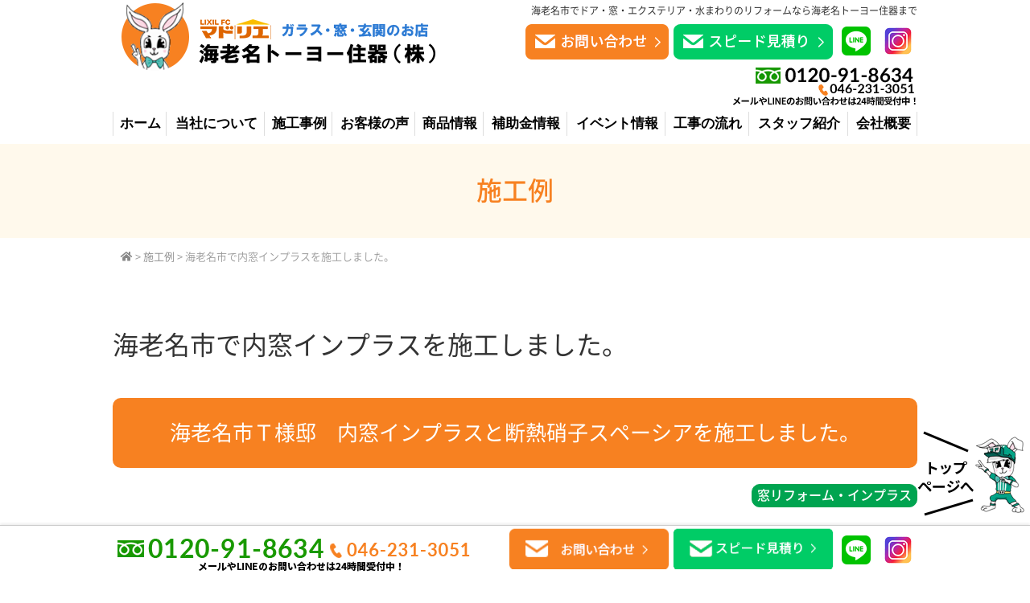

--- FILE ---
content_type: text/html; charset=UTF-8
request_url: https://www.ebina-reform.com/work/549/
body_size: 11309
content:
<!DOCTYPE html>
<html lang="ja">
<head>
	<!-- Google tag (gtag.js) -->
<script async src="https://www.googletagmanager.com/gtag/js?id=G-MSMYRE1FDN"></script>
<script>
  window.dataLayer = window.dataLayer || [];
  function gtag(){dataLayer.push(arguments);}
  gtag('js', new Date());

  gtag('config', 'G-MSMYRE1FDN');
</script>
<!-- Global site tag (gtag.js) - Google Analytics -->
<script async src="https://www.googletagmanager.com/gtag/js?id=UA-156176354-1"></script>
<script>
  window.dataLayer = window.dataLayer || [];
  function gtag(){dataLayer.push(arguments);}
  gtag('js', new Date());

  gtag('config', 'UA-156176354-1');
</script>
	
	
	<meta charset="UTF-8">
	<title>海老名市で内窓インプラスを施工しました。 | 海老名市でリフォームなら海老名トーヨー住器</title>
	<link rel="shortcut icon" href="/favicon.ico">
	<meta name="viewport" content="width=device-width" />
	<meta name="description" content="海老名市で内窓インプラスを施工しました。 | 海老名市のリフォームなら海老名トーヨー住器へ。キッチン・お風呂・トイレの水まわりから窓・玄関ドア・外壁まで幅広く対応。お客様に合わせた最適なプランをご提案します。" />
	<meta name="keywords" content="リフォーム,窓,玄関,ガラス" />

	<link rel="stylesheet" href="https://www.ebina-reform.com/wp-content/themes/ebina-reform/style.css" media="screen,projection,print">
	<link rel="stylesheet" href="https://www.ebina-reform.com/wp-content/themes/ebina-reform/sp.css" media="screen and (max-width: 680px)">

	<script src="https://www.ebina-reform.com/wp-content/themes/ebina-reform/js/jquery-1.11.1.min.js" type="text/javascript"></script>

	<link href="https://www.ebina-reform.com/wp-content/themes/ebina-reform/css/font-awesome.min.css" rel="stylesheet">

	
	<script src="https://www.ebina-reform.com/wp-content/themes/ebina-reform/js/common.js"></script>
	<script src="https://www.ebina-reform.com/wp-content/themes/ebina-reform/js/flexibility.js"></script>
	<script src="https://www.ebina-reform.com/wp-content/themes/ebina-reform/js/ofi.min.js"></script>
	<link rel="stylesheet" href="https://use.fontawesome.com/releases/v5.3.1/css/all.css" integrity="sha384-mzrmE5qonljUremFsqc01SB46JvROS7bZs3IO2EmfFsd15uHvIt+Y8vEf7N7fWAU" crossorigin="anonymous">

    <script>
        $(function () {
            $(window).scroll(function () {
				var scrollBottom =10;
                if ($(this).scrollTop() > scrollBottom) {
                    $('#headerL').addClass('fixed');
					$('#headerL').animate({"top": 0},500);
                } else {
                    $('#headerL').removeClass('fixed');
                }
            });
        });

// スマホのメニュー
$(function() {
	var status = "close";
	var menuf_status = "close";

	$("#sp_menu_btn").click(function(){
	    $(".navi").slideToggle();
	    if(status == "close") {
			status = "open";
			$("#gnavi").addClass("menu_open");
			$("html").css({"overflow":"hidden"});
			$("#sp_menu_btn").attr('src', "/images/sp_menu_btn_close.png");
	    } else {
			status = "close";
			$("#gnavi").removeClass("menu_open");
			$("html").css({"overflow":"scroll"});
			$("#sp_menu_btn").attr('src', "/images/sp_menu_btn.png");
	    }
	});

});

    </script>
	

	
	<link rel='dns-prefetch' href='//s.w.org' />
		<script type="text/javascript">
			window._wpemojiSettings = {"baseUrl":"https:\/\/s.w.org\/images\/core\/emoji\/12.0.0-1\/72x72\/","ext":".png","svgUrl":"https:\/\/s.w.org\/images\/core\/emoji\/12.0.0-1\/svg\/","svgExt":".svg","source":{"concatemoji":"https:\/\/www.ebina-reform.com\/wp-includes\/js\/wp-emoji-release.min.js?ver=5.3.20"}};
			!function(e,a,t){var n,r,o,i=a.createElement("canvas"),p=i.getContext&&i.getContext("2d");function s(e,t){var a=String.fromCharCode;p.clearRect(0,0,i.width,i.height),p.fillText(a.apply(this,e),0,0);e=i.toDataURL();return p.clearRect(0,0,i.width,i.height),p.fillText(a.apply(this,t),0,0),e===i.toDataURL()}function c(e){var t=a.createElement("script");t.src=e,t.defer=t.type="text/javascript",a.getElementsByTagName("head")[0].appendChild(t)}for(o=Array("flag","emoji"),t.supports={everything:!0,everythingExceptFlag:!0},r=0;r<o.length;r++)t.supports[o[r]]=function(e){if(!p||!p.fillText)return!1;switch(p.textBaseline="top",p.font="600 32px Arial",e){case"flag":return s([127987,65039,8205,9895,65039],[127987,65039,8203,9895,65039])?!1:!s([55356,56826,55356,56819],[55356,56826,8203,55356,56819])&&!s([55356,57332,56128,56423,56128,56418,56128,56421,56128,56430,56128,56423,56128,56447],[55356,57332,8203,56128,56423,8203,56128,56418,8203,56128,56421,8203,56128,56430,8203,56128,56423,8203,56128,56447]);case"emoji":return!s([55357,56424,55356,57342,8205,55358,56605,8205,55357,56424,55356,57340],[55357,56424,55356,57342,8203,55358,56605,8203,55357,56424,55356,57340])}return!1}(o[r]),t.supports.everything=t.supports.everything&&t.supports[o[r]],"flag"!==o[r]&&(t.supports.everythingExceptFlag=t.supports.everythingExceptFlag&&t.supports[o[r]]);t.supports.everythingExceptFlag=t.supports.everythingExceptFlag&&!t.supports.flag,t.DOMReady=!1,t.readyCallback=function(){t.DOMReady=!0},t.supports.everything||(n=function(){t.readyCallback()},a.addEventListener?(a.addEventListener("DOMContentLoaded",n,!1),e.addEventListener("load",n,!1)):(e.attachEvent("onload",n),a.attachEvent("onreadystatechange",function(){"complete"===a.readyState&&t.readyCallback()})),(n=t.source||{}).concatemoji?c(n.concatemoji):n.wpemoji&&n.twemoji&&(c(n.twemoji),c(n.wpemoji)))}(window,document,window._wpemojiSettings);
		</script>
		<style type="text/css">
img.wp-smiley,
img.emoji {
	display: inline !important;
	border: none !important;
	box-shadow: none !important;
	height: 1em !important;
	width: 1em !important;
	margin: 0 .07em !important;
	vertical-align: -0.1em !important;
	background: none !important;
	padding: 0 !important;
}
</style>
	<link rel='stylesheet' id='wp-block-library-css'  href='https://www.ebina-reform.com/wp-includes/css/dist/block-library/style.min.css?ver=5.3.20' type='text/css' media='all' />
<link rel='stylesheet' id='contact-form-7-css'  href='https://www.ebina-reform.com/wp-content/plugins/contact-form-7/includes/css/styles.css?ver=5.1.6' type='text/css' media='all' />
<link rel='stylesheet' id='responsive-lightbox-fancybox-css'  href='https://www.ebina-reform.com/wp-content/plugins/responsive-lightbox/assets/fancybox/jquery.fancybox.min.css?ver=2.2.2' type='text/css' media='all' />
<link rel='stylesheet' id='wp-pagenavi-css'  href='https://www.ebina-reform.com/wp-content/plugins/wp-pagenavi/pagenavi-css.css?ver=2.70' type='text/css' media='all' />
<style id='rocket-lazyload-inline-css' type='text/css'>
.rll-youtube-player{position:relative;padding-bottom:56.23%;height:0;overflow:hidden;max-width:100%;}.rll-youtube-player iframe{position:absolute;top:0;left:0;width:100%;height:100%;z-index:100;background:0 0}.rll-youtube-player img{bottom:0;display:block;left:0;margin:auto;max-width:100%;width:100%;position:absolute;right:0;top:0;border:none;height:auto;cursor:pointer;-webkit-transition:.4s all;-moz-transition:.4s all;transition:.4s all}.rll-youtube-player img:hover{-webkit-filter:brightness(75%)}.rll-youtube-player .play{height:72px;width:72px;left:50%;top:50%;margin-left:-36px;margin-top:-36px;position:absolute;background:url(https://www.ebina-reform.com/wp-content/plugins/rocket-lazy-load/assets/img/youtube.png) no-repeat;cursor:pointer}
</style>
<script type='text/javascript' src='https://www.ebina-reform.com/wp-includes/js/jquery/jquery.js?ver=1.12.4-wp'></script>
<script type='text/javascript' src='https://www.ebina-reform.com/wp-includes/js/jquery/jquery-migrate.min.js?ver=1.4.1'></script>
<script type='text/javascript' src='https://www.ebina-reform.com/wp-content/plugins/responsive-lightbox/assets/infinitescroll/infinite-scroll.pkgd.min.js?ver=5.3.20'></script>
<link rel='https://api.w.org/' href='https://www.ebina-reform.com/wp-json/' />
<link rel="EditURI" type="application/rsd+xml" title="RSD" href="https://www.ebina-reform.com/xmlrpc.php?rsd" />
<link rel="wlwmanifest" type="application/wlwmanifest+xml" href="https://www.ebina-reform.com/wp-includes/wlwmanifest.xml" /> 
<link rel='prev' title='海老名市のリフォーム助成金を使って、自転車置き場を設置しました。' href='https://www.ebina-reform.com/work/508/' />
<link rel='next' title='外開きの窓に、LIXIL製室内用面格子を付けました。' href='https://www.ebina-reform.com/work/622/' />
<meta name="generator" content="WordPress 5.3.20" />
<link rel="canonical" href="https://www.ebina-reform.com/work/549/" />
<link rel='shortlink' href='https://www.ebina-reform.com/?p=549' />
<link rel="alternate" type="application/json+oembed" href="https://www.ebina-reform.com/wp-json/oembed/1.0/embed?url=https%3A%2F%2Fwww.ebina-reform.com%2Fwork%2F549%2F" />
<link rel="alternate" type="text/xml+oembed" href="https://www.ebina-reform.com/wp-json/oembed/1.0/embed?url=https%3A%2F%2Fwww.ebina-reform.com%2Fwork%2F549%2F&#038;format=xml" />
<link rel="icon" href="/files/cropped-favicon-4-32x32.jpg" sizes="32x32" />
<link rel="icon" href="/files/cropped-favicon-4-192x192.jpg" sizes="192x192" />
<link rel="apple-touch-icon-precomposed" href="/files/cropped-favicon-4-180x180.jpg" />
<meta name="msapplication-TileImage" content="/files/cropped-favicon-4-270x270.jpg" />
<noscript><style id="rocket-lazyload-nojs-css">.rll-youtube-player, [data-lazy-src]{display:none !important;}</style></noscript>
</head>


<body class="work-template-default single single-work postid-549">

	<header>
		<div id="headerL">
			<div id="header" class="clearfix">
			<img id="sp_menu_btn" class="sp" src="/images/sp_menu_btn.png" alt="menu" />
			<div class="box01">
			<a href="https://www.ebina-reform.com/"><img src="/images/top-logo.png" alt="ガラス・窓・玄関のお店海老名トーヨー住器" /></a>
			</div>
			<div class="box02">
			<h1>海老名市でドア・窓・エクステリア・水まわりのリフォームなら海老名トーヨー住器まで</h1>
			<a href="/contact/"><img src="/images/top-toi.png" alt="お問い合わせ" /></a>
			<a href="/mitsumori/"><img src="/images/top-mitumori.png" alt="スピード見積り" /></a>
			<a href="https://line.me/R/ti/p/%40wtt9819r"><img src="/images/top-line.png" alt="LINE＠" /></a>
			<a href="https://www.instagram.com/madoebina/"><img src="/images/top-instagram.png" alt="インスタグラム" /></a>
			<img src="/images/top-tel_202508.png" alt="046-231-3051" />
			</div>
			</div>
		</div>
		<div class="wrapper">			
		<div id="gnavi">
			<div class="menu navi">
				<ul>
					<li><a href="https://www.ebina-reform.com/">ホーム</a></li>
					<li><a href="https://www.ebina-reform.com/concept/">当社について</a></li>
					<li><a href="https://www.ebina-reform.com/work/">施工事例</a></li>
					<li><a href="https://www.ebina-reform.com/voice/">お客様の声</a></li>
					<li><a href="https://www.ebina-reform.com/product/">商品情報</a></li>
					<li><a href="https://www.ebina-reform.com/subsidy/">補助金情報</a></li>
					<li><a href="https://www.ebina-reform.com/event/">イベント情報</a></li>
					<li><a href="https://www.ebina-reform.com/flow/">工事の流れ</a></li>
					<li><a href="https://www.ebina-reform.com/staff/">スタッフ紹介</a></li>
					<li><a href="https://www.ebina-reform.com/company/">会社概要</a></li>
				</ul>
					<div class="only-sp">
						<a href="https://line.me/R/ti/p/%40wtt9819r"><img src="/images/top-line.png" alt="LINE＠" /></a>
						<a href="https://www.instagram.com/madoebina/"><img src="/images/top-instagram.png" alt="インスタグラム" /></a>
				    </div>
			</div><!-- /navi -->
		</div>			
		</div>

	</header>
<article id="maincon">

<div class="container bg-content">
	<div class="clearfix subHeader sub-reform">
		<div class=""><div class="mB">施工例</div></div>
	</div>
	<div class="wrapper">
		<div class="breadcrumbs">
			<!-- Breadcrumb NavXT 6.3.0 -->
<span property="itemListElement" typeof="ListItem"><a property="item" typeof="WebPage" title="Go to 海老名市でリフォームなら海老名トーヨー住器." href="https://www.ebina-reform.com" class="home" ><span property="name"><i class="fas fa-home"></i></span></a><meta property="position" content="1"></span> &gt; <span property="itemListElement" typeof="ListItem"><a property="item" typeof="WebPage" title="Go to 施工例." href="https://www.ebina-reform.com/work/" class="post post-work-archive" ><span property="name">施工例</span></a><meta property="position" content="2"></span> &gt; <span class="post post-work current-item">海老名市で内窓インプラスを施工しました。</span>		</div>

	<div class="kizi  bg-white">

	<h1 class="kizittl">海老名市で内窓インプラスを施工しました。</h1>

				<div id="workDedail" class="post-549 work type-work status-publish hentry rcase-type01">


								<h3 class="sekourei_catchre">
					海老名市Ｔ様邸　内窓インプラスと断熱硝子スペーシアを施工しました。				</h3>

								<div class="clearfix">
                <div class="alignright"><div class="worktags mb20"><a href="https://www.ebina-reform.com/rcase/type01"><span>窓リフォーム・インプラス</span></a></div></div>				</div>

														<div class="mb30 aligncenter bk">
													<img class="imageMain" src="/files/洋室西-3.jpg" alt="海老名市で内窓インプラスを施工しました。" title="海老名市で内窓インプラスを施工しました。" />
																			築35年の戸建て住宅に寒さ対策のため内窓インプラスを取付ました。											</div>
					


<!-- インタビュー -->
<div class="photos">
</div>
<!-- 部位 -->


					<div class="photos">
										<ul class="galleryList">
					
					<li class="mb40">
					
												<div class="part"><span>ビフォーアフター1.</span></div>
						
																	<div class = "clearfix table">
						<span class="label before">BEFORE</span>
							<a href="/files/洋室西-2.jpg" target="_blank" rel="lightbox"><img src="/files/洋室西-2.jpg" alt="" title="" class="before halfleft" /></a>
																			<img src="/images/yaji-before-after.png" class="beforeafter-yaji" alt="リフォーム前後" />
												<span class="label after">AFTER</span>
							<a href="/files/洋室西-加工1.jpg" target="_blank" rel="lightbox"><img src="/files/洋室西-加工1.jpg" alt="" title="" class="after halfright" /></a>
												</div>
													<div class="text mb30">内窓インプラスは、お客様のご要望で硝子を選択できます。<br />
お隣の視線が気になる窓は、型板硝子で目線を遮りました。</div>
						
										</li>
					
					<li class="mb40">
					
												<div class="part"><span>ビフォーアフター2.</span></div>
						
																	<div class = "clearfix table">
						<span class="label before">BEFORE</span>
							<a href="/files/洋室南-2.jpg" target="_blank" rel="lightbox"><img src="/files/洋室南-2.jpg" alt="" title="" class="before halfleft" /></a>
																			<img src="/images/yaji-before-after.png" class="beforeafter-yaji" alt="リフォーム前後" />
												<span class="label after">AFTER</span>
							<a href="/files/洋室南-1.jpg" target="_blank" rel="lightbox"><img src="/files/洋室南-1.jpg" alt="" title="" class="after halfright" /></a>
												</div>
													<div class="text mb30">洋室の大きな掃き出しは、開放感のある透明３ミリペアガラスにしました。</div>
						
										</li>
					
					<li class="mb40">
					
												<div class="part"><span>ビフォーアフター3.</span></div>
						
																	<div class = "clearfix table">
						<span class="label before">BEFORE</span>
							<a href="/files/和室東-2.jpg" target="_blank" rel="lightbox"><img src="/files/和室東-2.jpg" alt="" title="" class="before halfleft" /></a>
																			<img src="/images/yaji-before-after.png" class="beforeafter-yaji" alt="リフォーム前後" />
												<span class="label after">AFTER</span>
							<a href="/files/和室東-3.jpg" target="_blank" rel="lightbox"><img src="/files/和室東-3.jpg" alt="" title="" class="after halfright" /></a>
												</div>
													<div class="text mb30">和室ひじ掛け窓。<br />
型４ミリペア仕様。<br />
昔ながらの和障子を撤去しました。</div>
						
										</li>
										</ul>
										</div>

										<h3 class="midashi-dre pt20">お客様のご要望</h3>
					<p class="PTBRT10 mb20">毎日のお掃除の際の結露の掃除が大変！！</p>
					
										<h3 class="midashi-dre">お客様が弊社に決めた理由</h3>
					<p class="PTBRT10 mb20">何社か見積もりをお願いし、説明をしていただきましたが、細かな所までは･･･お話を聞くことができませんでした<br />
よく前を通るマドリエ海老名さんに電話をしたところ、すぐに来てくれて丁寧に製品の説明をしてくださいました。<br />
<br />
</p>
					

					
					
					
										<h3 class="midashi-dre">お客様の声</h3>
					<p class="PTBRT10 mb20">内窓を付けた後は結露がまったくつかないので、お掃除をしなくて済むようになりました。<br />
もっと早く工事をすればよかったと思います。</p>
					
									<h3 class="midashi-bukken">施工概要</h3>
					<div class="mb30 bukendata clearfix">

												<dl>
							<dt>所在地</dt>
							<dd>海老名市							</dd>
						</dl>
						
												<dl>
							<dt>工期</dt>
							<dd>1日							</dd>
						</dl>
						
												<dl>
							<dt>リフォーム</dt>
							<dd>洋間窓							</dd>
						</dl>
						
												<dl>
							<dt>製品情報</dt>
							<dd>インプラス（ダストバリア）引違い窓ＰＧガラス入完成品　２枚建マド　【特注】　ライトウッドＧ（Ｌ）<br />
・枠／一般枠仕様<br />
・障子／型４－１１－３クレセント位置指定<br />
							</dd>
						</dl>
						
												<dl>
							<dt>家族構成</dt>
							<dd>ご夫婦							</dd>
						</dl>
						

												<dl>
							<dt>築年数</dt>
							<dd>築23年							</dd>
						</dl>
						
																								<dl>
							<dt>大まかな費用</dt>
							<dd>全４窓+出窓真空ガラススペーシア交換　合計41万円							</dd>
						</dl>
																		
					</div>
				

				<div class="work_wrap"></div>


					<div class="right_exit">
					<div class="link">この施工例についてのご質問はお気軽に！<br /><a href="/contact/">お問い合わせはこちらから</a></div>
					</div>

            

<div class="kanren mb20 mt20">
<div class="midashi mb20">関連施工事例</div>
<ul class="list clearfix">
	
<li><div><a href="https://www.ebina-reform.com/work/21226/"><span><img src="/files/ebina_2f-living-west-after1-150x150.jpg" alt="【海老名市 リフォーム】先進窓リノベ2025活用！猫ちゃんも喜ぶ内窓＆真空ガラスの寒さ対策"  title="【海老名市 リフォーム】先進窓リノベ2025活用！猫ちゃんも喜ぶ内窓＆真空ガラスの寒さ対策" /></span><h3>【海老名市 リフォーム】先進窓リノベ2025活用！猫ちゃんも喜ぶ内窓＆真空ガラスの寒さ対策</h3></a></div></li>
	
<li><div><a href="https://www.ebina-reform.com/work/21206/"><span><img src="/files/ebina-window-reform-replus-after-02-150x150.jpeg" alt="【海老名市 リフォーム】オーニング窓を「リプラス」で最新の縦すべり出し窓へ交換！補助金活用で賢く解決"  title="【海老名市 リフォーム】オーニング窓を「リプラス」で最新の縦すべり出し窓へ交換！補助金活用で賢く解決" /></span><h3>【海老名市 リフォーム】オーニング窓を「リプラス」で最新の縦すべり出し窓へ交換！補助金活用で賢く解決</h3></a></div></li>
	
<li><div><a href="https://www.ebina-reform.com/work/21176/"><span><img src="/files/ebina-living-south-sweep-window-implus-insulation-after-150x150.jpg" alt="【海老名市】寒さ対策の決定版！和室・LDK・廊下の窓7箇所をまとめて内窓リフォーム"  title="【海老名市】寒さ対策の決定版！和室・LDK・廊下の窓7箇所をまとめて内窓リフォーム" /></span><h3>【海老名市】寒さ対策の決定版！和室・LDK・廊下の窓7箇所をまとめて内窓リフォーム</h3></a></div></li>
	
<li><div><a href="https://www.ebina-reform.com/work/21145/"><span><img src="/files/ebina-inner-window-living-south-after-lixil-inplus-150x150.jpg" alt="【海老名市 リフォーム】寒さ対策に内窓設置！予想以上の防音効果も実感"  title="【海老名市 リフォーム】寒さ対策に内窓設置！予想以上の防音効果も実感" /></span><h3>【海老名市 リフォーム】寒さ対策に内窓設置！予想以上の防音効果も実感</h3></a></div></li>
	
<li><div><a href="https://www.ebina-reform.com/work/21098/"><span><img src="/files/replus-reform3_20251016-150x150.jpg" alt="【海老名市 リフォーム】先進的窓リノベ補助金でお得に断熱改修！LIXILリプラス"  title="【海老名市 リフォーム】先進的窓リノベ補助金でお得に断熱改修！LIXILリプラス" /></span><h3>【海老名市 リフォーム】先進的窓リノベ補助金でお得に断熱改修！LIXILリプラス</h3></a></div></li>
	
<li><div><a href="https://www.ebina-reform.com/work/21002/"><span><img src="/files/living-after_20250917-150x150.png" alt="【海老名市 リフォーム】窓の結露対策！真空ガラス『スペーシア』で冬の朝も快適に"  title="【海老名市 リフォーム】窓の結露対策！真空ガラス『スペーシア』で冬の朝も快適に" /></span><h3>【海老名市 リフォーム】窓の結露対策！真空ガラス『スペーシア』で冬の朝も快適に</h3></a></div></li>
</ul>
</div>

	</div>


	</div>
<!-- /kizi -->

</div> <!-- /wrapper -->
</div> <!-- /container -->
</article>
<!-- /maincon -->


<!-- footer -->
<footer>
    <section id="footer02" class="clearfix">
        <div class="wrapper clearfix">
                <div class="footer_navi01">
		<div class="navittl"><a href="https://www.ebina-reform.com">ホーム</a></div>
		<ul>
                    <li><a href="https://www.ebina-reform.com/concept/">当社について</a></li>
                    <li><a href="https://www.ebina-reform.com/voice/">お客様の声</a></li>
                    <li><a href="https://www.ebina-reform.com/product/">商品情報</a></li>
                    <li><a href="https://www.ebina-reform.com/event/">イベント情報</a></li>
                    <li><a href="https://www.ebina-reform.com/flow/">工事の流れ</a></li>
                    <li><a href="https://www.ebina-reform.com/after/">保証・アフター</a></li>
                </ul>
		</div>
                <div class="footer_navi02">
		<div class="navittl"><a href="https://www.ebina-reform.com/work/">リフォーム施工例一覧</a></div>
		<ul>
                    <li><a href="https://www.ebina-reform.com/rcase/type01/">窓・シャッター</a></li>
                    <li><a href="https://www.ebina-reform.com/rcase/type02/">玄関ドア・引戸</a></li>
                    <li><a href="https://www.ebina-reform.com/rcase/type03/">キッチン</a></li>
                    <li><a href="https://www.ebina-reform.com/rcase/type04/">トイレ</a></li>
                    <li><a href="https://www.ebina-reform.com/rcase/type05/">洗面所</a></li>
                    <li><a href="https://www.ebina-reform.com/rcase/type06/">浴室・ユニットバス</a></li>
                    <li><a href="https://www.ebina-reform.com/rcase/type07/">内部リフォーム</a></li>
                    <li><a href="https://www.ebina-reform.com/rcase/type08/">外構・エクステリア</a></li>
                    <li><a href="https://www.ebina-reform.com/rcase/type09/">バリアフリー</a></li>
                    <li><a href="https://www.ebina-reform.com/rcase/type10/">その他</a></li>
                </ul>
		</div>
                <div class="footer_navi03">
		<div class="navittl">会社案内</div>
					<ul>
						<li><a href="https://www.ebina-reform.com/company/">会社概要</a></li>
						<li><a href="https://www.ebina-reform.com/company/#access">アクセス</a></li>
						<li><a href="https://www.ebina-reform.com/staff/">代表スタッフ紹介</a></li>
						<li><a href="https://www.ebina-reform.com/category/blog/">ブログ</a></li>
<!--						<li><a href="https://www.ebina-reform.com/sassi/">資料請求</a></li> -->
						<li><a href="https://www.ebina-reform.com/contact/">お問い合わせ</a></li>
						<li><a href="https://www.ebina-reform.com/privacy">個人情報保護方針</a></li>
						<li><a href="https://www.ebina-reform.com/privacy/#menseki">免責事項</a></li>
						<li><a href="https://www.ebina-reform.com/recruit/">採用情報・求人募集</a></li>

					</ul>
		</div>
        </div>
    </section><!-- END footer02 -->

	<section id="footer03">
		<div class="wrapper">
			<div class="clearfix">
				<div class="box01">
					<a href="https://www.ebina-reform.com"><img src="/images/lixilfc.png" alt="マドリエ海老名" /></a>
					<div><strong>LIXIL FC マドリエ　マドリエ海老名</strong></div>
				</div>
				<div class="box02">
					<span class="font16"><strong>海老名トーヨー住器（株）</strong></span><br />
					<span class="address font14">〒243-0410　神奈川県海老名市杉久保北1-6-29　<span class="spbr">フリーダイヤル：0120-91-8634<br />TEL：046-231-3051 FAX：046-231-8516</span></span><br />
					<span class="openclose font14">営業時間　8:30～17:30（日・祝日・年末年始を除く）</span>
				</div>
			</div>
			<div class="aligncenter font14">
				<small>&copy; &nbsp;2019&nbsp;海老名市でリフォームなら海老名トーヨー住器 All Rights Reserved.</small>
			</div>
		</div>
	</section>

    <section id="footer01">
        <div class="wrapper clearfix pc">
			<a href="#" id="gotop"><img src="/images/page-top.png" alt="gotop" /></a>			
            <div class="box1">
                <a href="tel:0120-91-8634"><img src="/images/ft-tel_202508.png" alt="046-231-3051" /></a>
            </div>
            <div class="box2">
<!--                <a href="https://www.ebina-reform.com/sassi/"><img src="/images/ft-sassi.png" alt="資料請求" /></a> -->
                <a href="https://www.ebina-reform.com/contact/"><img src="/images/ft-toi.png" alt="お問い合わせ" width="200"/></a>
				<a href="https://www.ebina-reform.com/mitsumori/"><img src="/images/ft-mitumori.png" alt="スピード見積り" width="200" /></a>
				<a href="https://line.me/R/ti/p/%40wtt9819r"><img src="/images/top-line.png" alt="LINE＠" /></a>
			    <a href="https://www.instagram.com/madoebina/"><img src="/images/top-instagram.png" alt="インスタグラム" /></a>
            </div>
        </div>
<div class="sp">
    <div id="footer_fixed">
      <ul class="" id="footer_fixed_sp_tablet">
		  <li id="ft_sptel"><a href="tel:0120918634"><i class="fa fa-phone-square" aria-hidden="true"></i><br>TEL</a></li>
<!--		  <li id="ft_spsassi"><a href="/sassi/"><i class="fa fa-book" aria-hidden="true"></i><br>資料請求</a></li> -->
		  <li id="ft_sptoi"><a href="/contact/"><i class="fa fa-envelope" aria-hidden="true"></i><br>お問い合わせ</a></li>
		  <li id="ft_spmitsumori"><a href="/mitsumori/"><i class="fa fa-calculator" aria-hidden="true"></i><br>スピード見積り</a></li>
		  <li id="ft_sptop"><a href="#" class="gotop"><i class="fas fa-arrow-circle-up" aria-hidden="true"></i><br>TOPに戻る</a></li>
      </ul>
    </div>
  </div>		
    </section><!-- END footer01 -->


<script type="text/javascript">

  $(function(){
    $('a[href^="#"]').click(function(){
    var speed = 500;
    var href= $(this).attr("href");
    var target = $(href == "#" || href == "" ? 'html' : href);
    var position = target.offset().top;
    $("html, body").animate({scrollTop:position}, speed, "swing");
    return false;
    });
  });
</script>


<script>

window.WebFontConfig = {
    custom: { families: [ 'Noto Sans CJK JP Subset' ],
              urls: [ '/wp-content/themes/ebina-reform/noto-fonts/noto.css' ] },
    active: function() {
        sessionStorage.fonts = true;
    }
};

(function() {
    var wf = document.createElement('script');
    wf.src = 'https://ajax.googleapis.com/ajax/libs/webfont/1.6.26/webfont.js';
    wf.type = 'text/javascript';
    wf.async = 'true';
    var s = document.getElementsByTagName('script')[0];
    s.parentNode.insertBefore(wf, s);
})();
</script>

<script type="text/javascript">
document.addEventListener( 'wpcf7mailsent', function( event ) {
    if ( '19' == event.detail.contactFormId ) {
    	location = '/c-thanks/';
    }
    if ( '145' == event.detail.contactFormId ) {
    	location = '/s-thanks/';
    }
    if ( '151' == event.detail.contactFormId ) {
    	location = '/e-thanks/';
    }
    if ( '17664' == event.detail.contactFormId ) {
    	location = '/m-thanks/';
    }

}, false );
</script>

<script type='text/javascript'>
/* <![CDATA[ */
var wpcf7 = {"apiSettings":{"root":"https:\/\/www.ebina-reform.com\/wp-json\/contact-form-7\/v1","namespace":"contact-form-7\/v1"}};
/* ]]> */
</script>
<script type='text/javascript' src='https://www.ebina-reform.com/wp-content/plugins/contact-form-7/includes/js/scripts.js?ver=5.1.6'></script>
<script type='text/javascript' src='https://www.ebina-reform.com/wp-content/plugins/responsive-lightbox/assets/fancybox/jquery.fancybox.min.js?ver=2.2.2'></script>
<script type='text/javascript'>
/* <![CDATA[ */
var rlArgs = {"script":"fancybox","selector":"lightbox","customEvents":"","activeGalleries":"1","modal":"0","showOverlay":"1","showCloseButton":"1","enableEscapeButton":"1","hideOnOverlayClick":"1","hideOnContentClick":"0","cyclic":"0","showNavArrows":"1","autoScale":"1","scrolling":"yes","centerOnScroll":"1","opacity":"1","overlayOpacity":"70","overlayColor":"#666","titleShow":"1","titlePosition":"outside","transitions":"fade","easings":"swing","speeds":"300","changeSpeed":"300","changeFade":"100","padding":"5","margin":"5","videoWidth":"1080","videoHeight":"720","woocommerce_gallery":"0","ajaxurl":"https:\/\/www.ebina-reform.com\/wp-admin\/admin-ajax.php","nonce":"4a7dd6d9a8"};
/* ]]> */
</script>
<script type='text/javascript' src='https://www.ebina-reform.com/wp-content/plugins/responsive-lightbox/js/front.js?ver=2.2.2'></script>
<script type='text/javascript' src='https://www.ebina-reform.com/wp-includes/js/wp-embed.min.js?ver=5.3.20'></script>
<script>window.lazyLoadOptions = {
                elements_selector: "[loading=lazy]",
                data_src: "lazy-src",
                data_srcset: "lazy-srcset",
                data_sizes: "lazy-sizes",
                class_loading: "lazyloading",
                class_loaded: "lazyloaded",
                threshold: 300,
                callback_loaded: function(element) {
                    if ( element.tagName === "IFRAME" && element.dataset.rocketLazyload == "fitvidscompatible" ) {
                        if (element.classList.contains("lazyloaded") ) {
                            if (typeof window.jQuery != "undefined") {
                                if (jQuery.fn.fitVids) {
                                    jQuery(element).parent().fitVids();
                                }
                            }
                        }
                    }
                },
use_native: true};
        window.addEventListener('LazyLoad::Initialized', function (e) {
            var lazyLoadInstance = e.detail.instance;
        
            if (window.MutationObserver) {
                var observer = new MutationObserver(function(mutations) {
                    var image_count = 0;
                    var iframe_count = 0;
                    var rocketlazy_count = 0;

                    mutations.forEach(function(mutation) {
                        for (i = 0; i < mutation.addedNodes.length; i++) {
                            if (typeof mutation.addedNodes[i].getElementsByTagName !== 'function') {
                                return;
                            }

                           if (typeof mutation.addedNodes[i].getElementsByClassName !== 'function') {
                                return;
                            }

                            images = mutation.addedNodes[i].getElementsByTagName('img');
                            is_image = mutation.addedNodes[i].tagName == "IMG";
                            iframes = mutation.addedNodes[i].getElementsByTagName('iframe');
                            is_iframe = mutation.addedNodes[i].tagName == "IFRAME";
                            rocket_lazy = mutation.addedNodes[i].getElementsByClassName('rocket-lazyload');

                            image_count += images.length;
			                iframe_count += iframes.length;
			                rocketlazy_count += rocket_lazy.length;
                            
                            if(is_image){
                                image_count += 1;
                            }

                            if(is_iframe){
                                iframe_count += 1;
                            }
                        }
                    } );

                    if(image_count > 0 || iframe_count > 0 || rocketlazy_count > 0){
                        lazyLoadInstance.update();
                    }
                } );
                
                var b      = document.getElementsByTagName("body")[0];
                var config = { childList: true, subtree: true };
                
                observer.observe(b, config);
            }
        }, false);</script><script data-no-minify="1" async src="https://www.ebina-reform.com/wp-content/plugins/rocket-lazy-load/assets/js/12.0/lazyload.min.js"></script><script>function lazyLoadThumb(e){var t='<img src="https://i.ytimg.com/vi/ID/hqdefault.jpg" alt="" width="480" height="360">',a='<div class="play"></div>';return t.replace("ID",e)+a}function lazyLoadYoutubeIframe(){var e=document.createElement("iframe"),t="https://www.youtube.com/embed/ID?autoplay=1";t+=0===this.dataset.query.length?'':'&'+this.dataset.query;e.setAttribute("src",t.replace("ID",this.dataset.id)),e.setAttribute("frameborder","0"),e.setAttribute("allowfullscreen","1"),e.setAttribute("allow", "accelerometer; autoplay; encrypted-media; gyroscope; picture-in-picture"),this.parentNode.replaceChild(e,this)}document.addEventListener("DOMContentLoaded",function(){var e,t,a=document.getElementsByClassName("rll-youtube-player");for(t=0;t<a.length;t++)e=document.createElement("div"),e.setAttribute("data-id",a[t].dataset.id),e.setAttribute("data-query", a[t].dataset.query),e.innerHTML=lazyLoadThumb(a[t].dataset.id),e.onclick=lazyLoadYoutubeIframe,a[t].appendChild(e)});</script></footer>
<!-- /footer -->
<script>objectFitImages('img.thumbnail-img');</script>
</body>
</html>

--- FILE ---
content_type: text/css
request_url: https://www.ebina-reform.com/wp-content/themes/ebina-reform/style.css
body_size: 9057
content:
@charset "UTF-8";
/*
	Theme Name: 海老名トーヨー住器
	Author: eSales System Laboratory Inc.
	Author URI: http://www.e-uru.biz/
	Version: 1.0.0
*/

/****************************************
          General Setting
*****************************************/
html,body,h1,h2,h3,h4,h5,h6,div,p,ul,ol,li,dl,dt,dd,table,th,td {box-sizing: border-box;}

html {
	margin: 0px auto;
}


body {
	font-family: "Noto Sans Japanese", "ヒラギノ角ゴ Pro W3", "Hiragino Kaku Gothic Pro", "メイリオ", Meiryo, "ＭＳ Ｐゴシック", sans-serif;
	text-align: center;
	font-size: 16px;
	line-height: 1.7em;
	font-weight: 300;
	margin: 0px auto;
	padding: 0px;
	min-width: 1000px;
	overflow-x: hidden;
	color: #333;
}

img {
    border-style:none;
}

.sp { display: none; }

/****************************************
          Typography
*****************************************/

h1, h2, h3, h4, h5, h6{
	font-weight: normal;
}

/****************************************
          List
*****************************************/

ul,ol {
	margin: 0;
	padding: 0;
	list-style: none;
}

li { list-style: none; }


.sp,
.sponly  {display:none}

/****************************************

          Link

*****************************************/

a {
	color: #000;
	text-decoration: none;
	cursor: pointer;
}

a:hover {
	color: #ee0000;
}

a:hover img { opacity: 0.7; }

img {
	max-width: 100%;
}

p {
margin-top: 0px;
}

footer {}

#footer01 {
	padding: 1px 0;
	background:#fff;
	border-top: 1px solid #ccc;
	box-shadow: 0px -2px 3px #eee;
	position: fixed;
	bottom: 0px;
	width: 100%;
}

#footer01 #gotop {
	position: fixed;
	right: -webkit-calc((100% - 1000px)/2 - 133px );
	right: calc((100% - 1000px)/2 - 133px );
	bottom: 70px;
	display: block;
}

#footer01 .box1 {
	float: left;
	width: 490px;
	text-align: left;
	margin-top: 13px;
}

#footer01 .box2 {
	float: right;
	width:510px;
	text-align: right;
}

#footer02 {
	padding-top: 25px;
	padding-bottom: 30px;
	background: #F6F6F6;
	border-top: 2px solid #ddd;
}


.footer_navi01 {float:left;width:250px; height: 330px; padding: 0px 0px 0px 60px; border-right: 1px solid #ccc; }
.footer_navi02 {float:left;width:440px; height: 330px; padding: 0px 0px 0px 60px; border-right: 1px solid #ccc; }
.footer_navi03 {float:left;width:280px; height: 330px; padding: 0px 0px 0px 60px;}
.footer_navi02 ul li { display: inline-block; width: 48%; }

.navittl a,
.navittl { color: #F78121; font-size: 18px; margin: 0px 0px 15px; }
.navittl:before {
	content: "\f105";
	font-family: FontAwesome;
	padding-right: 2px;
	font-size: 20px;
}

#footer02 ul li a {
	color: #000;
	font-size: 14px;
	line-height: 2.5em;
	display: block;
	padding-left: 13px;
}

#footer03 { padding-top: 15px; padding-bottom: 80px; }
#footer03 .box01 {
	float: left;
	width: 280px;
	font-size: 15px;
}

#footer03 .box02 { line-height: 1.5em; }


footer #copyright { padding: 30px 0px; text-align: center; font-size: 14px; margin: 0px; }
/****************************************

          Layout

*****************************************/
#maincon {
	padding: 0px 0px 50px;
}

.container {
	margin-left: auto;
	margin-right: auto;
}

.wrapper {
	text-align: left;
	margin-left: auto;
	margin-right: auto;
	width: 1000px;
	position: relative;
}
#header {
	display: block;
	width: 1000px;
	height: 100px;
	padding-top: 0px;
	margin-left: auto;
	margin-right: auto;
}

#header .box01 {
	float: left;
	width:410px;
	margin:0;
	padding: 0;

}

#header .box02 {
	float: right;
	width:500px;
	margin:0;
	padding: 0;
	text-align: right;
}

#header h1 { font-size: 12px; margin: 0px; padding: 0px; }

/*
header #headerL.fixed {
	position:  fixed;
	top: 0;
	left: 0;
	z-index: 1000;
	width: 100%;
	background-color: rgba(255,255,255,1);
}
header #headerL.fixed #header { width: 100%; transition: .3s; }
*/
/* ------- メニュー部分 ------- */
.menu {
	font-family: "Yu Gothic Medium", "游ゴシック Medium", YuGothic, "游ゴシック体", "ヒラギノ角ゴ Pro W3", "メイリオ", sans-serif;
	margin-left: auto;
	padding: 0;
}

.menu ul{
	list-style-type: none;
	margin: 0px 0px 10px;
	padding: 0px 0;
	display: table;
	width: 100%;
}

.menu li{
	display: table-cell;
	margin: 0;
	padding: 0px 3px 0px;
	border-left: 1px solid #ddd;
}

.menu a{
	text-align: center;
	padding: 5px 0px;
	position: relative;
	color: #000;
	font-size: 17px;
	font-weight: 600;
	display: block;
	margin-left: 2px;
	line-height: 20px;
}
.menu li:last-child { border-right: 1px solid #ddd; }

.menu a:hover {color: #F78121;}
.menu a:hover:after {
	content: "";
	display: block;
	position: absolute;
	bottom: -10px;
	width: 100%;
	height: 4px;
	background: #F78121;
}
.menu ul:after {
  clear: both;
  display: block;
  content: "";
}



.alignleft { float: left; }
.alignright { float: right; }
.aligncenter { text-align: center;}

.clearfix:after {
	content: " ";
	display: block;
	clear: both;
}
/****************************************

          Navigation

*****************************************/



.font12 { font-size: 12px; }
.font14 { font-size: 14px; }
.font16 { font-size: 16px; }
.font18 { font-size: 18px; }
.font20 { font-size: 20px; }
.font24 { font-size: 24px; }
.font28 { font-size: 28px; }
.font36 { font-size: 36px; }

/****************************************

          margin

*****************************************/

.mt0 { 	margin-top: 0px; }
.mt5 { 	margin-top: 5px; }
.mr5 { margin-right: 5px; }
.ml5 { 	margin-left: 5px; }
.mb5 { margin-bottom: 5px; }
.mt10 { margin-top: 10px; }
.mr10 { margin-right: 10px; }
.ml10 { margin-left: 10px; }
.mb10 { margin-bottom: 10px; }
.mt20 { margin-top: 20px; }
.mr20 { margin-right: 20px; }
.ml20 { margin-left: 20px; }
.mb20 { margin-bottom: 20px; }
.mt30 { margin-top: 30px; }
.mr30 { margin-right: 30px; }
.ml30 { margin-left: 30px; }
.mb30 { margin-bottom: 30px; }
.mt40 { margin-top: 40px; }
.mr40 { margin-right: 40px; }
.ml40 { margin-left: 40px; }
.mb40 { margin-bottom: 40px; }
.mt50 { margin-top: 50px; }
.mr50 { margin-right: 50px; }
.mr60 { margin-right: 60px; }
.mr80 { margin-right: 80px; }
.ml50 { margin-left: 50px; }
.ml60 { margin-left: 60px; }
.mb50 { margin-bottom: 50px; }
.mb60 { margin-bottom: 60px; }
.mb70 { margin-bottom: 70px; }
.mb80 { margin-bottom: 80px; }


/****************************************

          padding

*****************************************/
.pt10 { padding-top: 10px; }
.pr10 { padding-right: 10px; }
.pl10 { padding-left: 10px; }
.pb10 { padding-bottom: 10px; }
.pt20 { padding-top: 20px; }
.pr20 { padding-right: 20px; }
.pl20 { padding-left: 20px; }
.pb20 { padding-bottom: 20px; }
.pt30 { padding-top: 30px; }
.pr30 { padding-right: 30px; }
.pl30 { padding-left: 30px; }
.pb30 { padding-bottom: 30px; }
.pt40 { padding-top: 40px; }
.pr40 { padding-right: 40px; }
.pl40 { padding-left: 40px; }
.pb40 { padding-bottom: 40px; }
.pt50 { padding-top: 50px; }
.pr50 { padding-right: 50px; }
.pl50 { padding-left: 50px; }
.pb50 { padding-bottom: 50px; }
.pb60 { padding-bottom: 60px; }
.pb70 { padding-bottom: 70px; }
.pt70 { padding-top: 70px; }
.pb80 { padding-bottom: 80px; }
.pb100 { padding-bottom: 100px; }

/* ------- フッターメニュー部分 ------- */
.menuf {
	font-size: 15px;
	padding: 0;
	text-align: left;
	color: #fff;
}

.menuf ul {
    vertical-align: top;
	list-style-type: none;
	margin: 0px 0px 0px 10px;
	padding: 0;
	margin-top: 10px;
	display: inline-block;
	width: 160px;
}
.menuf li {
	 line-height: 1em;
	 text-align: left;
	 padding: 0px 0px 0px;
	 position:relative;
}

.menuf a {
padding: 5px 10px 5px 0px;
text-decoration:none;
color: #fff;
display: block;
font-size: 13px;
}

.menuf a:before {
		content: "－";
		padding-right: 10px;
		font-size: 12px;
}

/* ------- フッターメニュー部分 ------- */

.red { color: #ee0000; }

.bg-y { background: #FFFDE5; }
/* TOP */


/****************************************

          Top slider

*****************************************/

.slide_all {overflow: hidden; width: 100%; height: auto;}

.slide_wrap {
	width: 3000px;
	left: 50%;
	margin-left: -1500px;
	position: relative;
}
.bx-viewport {
	overflow: visible!important;
	width: 1000px!important;
}

.bx-wrapper .bx-viewport {
	border:  0px solid #fff;
	left: 0px;
	-webkit-transform: translatez(0);
	-moz-transform: translatez(0);
    	-ms-transform: translatez(0);
    	-o-transform: translatez(0);
    	transform: translatez(0);
}

#slideFilterL, #slideFilterR {
	position:absolute;
	top:0;
	width:1000px;
	height: 580px;
	opacity:0.8;
	filter:alpha(opacity=60);
	-ms-filter:"alpha( opacity=60 )";
	background:#fff;
}
#slideFilterL {
	left:0;
}
#slideFilterR {
	right:0;
}

.bx-wrapper .bx-pager.bx-default-pager a { border-radius: 10px; }

.bx-wrapper .bx-pager.bx-default-pager a:hover, .bx-wrapper .bx-pager.bx-default-pager a.active { background: #EF8B00 !important; }

.morebottun { width: 170px; border: 2px solid #F78121; border-radius: 10px; padding: 10px 20px 10px 10px; display:inline-block; text-align: center; background: #fff; font-size: 15px; }
.morebottun:after {
	content: "\f105";
	font-family: FontAwesome;
	padding-left: 10px;
	font-size: 20px;
	position: absolute;
}

.morebottun:hover { background: #F78121; color: #fff; }

#top00 {
}

#top00 .topconcept {
	padding: 0px 0px;
	border: 3px solid #F78223;
	border-radius: 10px;
	background: url(/images/title-1-illust.png) no-repeat left bottom;
	background-position-x: 20px;
}

#top00 .box1 {
	float: left;
	width: 470px;
	padding: 20px 0px 20px 30px;
}

#top00 .box1 p.txt { padding: 10px 30px 10px 20px; }

#top00 .box2 {
	float: right;
	width: 515px;
	padding: 0px;
}

#top00 .box2 img { display: block; }

#top01 {
	padding-top: 50px;
	margin-bottom: 70px;
}

#top01 .box1 {
	float:left;
	width:480px;
}
#top01 .box2 {
	float:right;
	width:480px;
}

#top01 .box1 li {
	padding: 0 0 10px 0;
	margin-bottom: 10px;
	border-bottom:2px #ddd dotted;
}

#top01 .box1 li p {
	display:inline-block;
	line-height: 1.2;

}

#top01 .box1 li h3 {
	display:inline-block;
	display: block;
	line-height: 1.2;
	margin: 5px 0px;
	font-size: 15px;
}

#top01 .box1 .box1-1 {
	float: left;
	width:100px;
	height: 85px;
	padding: 5px;
	border:1px #ccc solid;
}

#top01 .box1 .box1-2 {
	float: right;
	width:350px;
	height: 85px;
	font-size:15px;
}

#top01 .box1 .box1-1 img {
	width:95px;
	height: 72px;
	object-fit: cover;
}

#top01 .box2 .pickup { padding: 20px; border: 4px solid #eee; margin: 20px; border-radius: 10px; text-align: left; }
#top01 .box2 .pickup h3 { font-size: 16px; margin: 0px; }
#top01 .box2 .morelink {
	display: inline-block;
	width: 100px;
	background: #00A450;
	color: #fff;
	padding: 0px 10px;
	text-align: center;
	font-size: 14px;
}

#top01 .box2 span.labelblog { display: inline-block; font-size: 12px; background: #AEA28C; color: #fff; line-height: 1em; padding:5px 5px 5px; margin: 0px 10px; width: 7em; text-align: center; }

#top01 .box1 span.label { display: inline-block; font-size: 12px; background: #F78223; color: #fff; line-height: 1em; padding:5px 5px 5px; margin: 0px 10px;  width: 7em; text-align: center; }
#top01 .box2 .pickup img {
    max-height: 272px;
    display: block;
    margin: 10px auto;	
}

#top02 {
	padding: 30px 0px 50px;
}

#top02 h2 {
	margin: 0 0 40px 0;
}

#top02 h3 {
	margin: 0px 0px 10px;
	height: 3.7em;
	font-size: initial;
	padding: 5px 10px;
	line-height: 1.5em;
	font-size: 15px;
	overflow: hidden;
	display: -webkit-box;
	-webkit-box-orient: vertical;
	-webkit-line-clamp: 2; /* 表示させたい行数を指定 */
	/* ↓ボタン位置を揃えるために高さを固定します */
	line-height: 1.5; /* 行の高さを設定 */
	height: 3em;      /* 2行分の高さを確保 (1.5em * 2行) */
}

#top02 ul li {
	float: left;
	margin-right: 25px;
	margin-bottom: 15px;
	width:316px;
	height: 289px;
	height: 310px;
	background: #fff;
	box-sizing: border-box;
}

#top02 ul li:nth-child(3n+ 3) {
	margin-right: 0;
}

#top02 ul li p {
	font-size: 14px;
	padding: 5px 10px;
}

#top02 ul li span {
	display: block;
	text-align: center;
	font-size: 12px;
}

#top02 ul li img {
	width: 100%;
	height: 220px;
	 object-fit: cover;font-family: 'object-fit: cover;'; display: block;
}

#top04 ul li .more,
#top03 ul li .more,
#top02 ul li .more { text-align: center; font-size: 15px; position: relative; }
#top04 ul li .more:after,
#top03 ul li .more:after,
#top02 ul li .more:after {
	content: "\f105";
	font-family: FontAwesome;
	padding-left: 10px;
	font-size: 20px;
	position: absolute;
	right: 20px;
}
#top03 {
	background:#fff;
	padding-top: 80px;
	padding-bottom: 80px;
}

#top03 h2 {
	margin: 0 0 40px 0;
}

#top03 ul li {
	float: left;
	margin-right: 25px;
	width:316px;
	min-height: 289px;
	background: #fff;
	box-sizing: border-box;
	border: 1px solid #ddd;
	padding-bottom: 10px;
	margin-top: 19px;
	position: relative;
}
#top03 ul li:before {
	position: absolute;
	content: url("/images/bg-voice.png");
	top: -19px;
	display: block;
	width: 100%;
}

#top03 ul li:nth-child(3) {
	margin-right: 0;
}

#top03 ul li p {
	font-size: 14px;
	padding: 10px;
}

#top03 ul li h3 {
	font-size: 18px;
	padding: 0em 15px 10px;
	line-height: 1.3;
	margin: 0px;
	min-height: 3em;
}

#top03 ul li .img { display: block; padding: 14px; }
#top03 ul li .img img { width: 283px; height: px;  object-fit: cover;font-family: 'object-fit: cover;'; display: block;}


#top02 li a:hover,
#top03 li a:hover { color: #333; }

#top04 {
	padding-bottom: 80px;
	padding-top: 30px;
}

#top04 h2 {
	margin: 0 0 40px 0;
}

#top04 ul li {
	float: left;
	margin-right: 25px;
	width:316px;
	min-height: 289px;
	min-height: 349px;
	background: #fff;
	box-sizing: border-box;
	border: 1px solid #ddd;
	padding-bottom: 10px;
	position: relative;
}

#top04 ul li:nth-child(3) {
	margin-right: 0;
}

#top04 ul li p {
	font-size: 14px;
	padding: 10px;
}

#top04 ul li h3 {
	font-size: 18px;
	padding: 0em 15px 10px;
	line-height: 1.3;
	margin: 0px;
	height:3.9em;

}

#top04 ul li .img { display: block; padding: 14px; }
#top04 ul li .img img { width: 283px; height: 212px;  object-fit: cover;font-family: 'object-fit: cover;'; display: block;}

#top05 { margin-bottom: 50px; }
#top05 .wrapper { border-bottom: 1px solid #ddd; padding-bottom: 50px; }
#top05 ul li:nth-child(2n + 1) { display: inline-block; width: 45%; float: left;}
#top05 ul li:nth-child(2n + 2) { display: inline-block; width: 45%; float: right;}
#top05 ul li h3 { font-size: 20px; margin: 0px 0px 10px; text-align: left; }
#top06 { margin-bottom: 70px; }

#top06 .wrapper { border-bottom: 1px solid #ccc; padding-bottom: 50px;  }

#top06 h2 {
	margin: 0 0 20px 0;
	background: #B5B5B5;
	border-radius: 10px;
	padding: 15px 0px 10px;
	line-height: 1em;
}

#top06 ul li {
	float: left;
	margin-right: 25px;
	margin-bottom: 10px;
	width:316px;
	background: #fff;
	box-sizing: border-box;
}

#top06 ul li:nth-child(3n+ 3) {
	margin-right: 0;
}
#top07 h2 { font-size: 26px; font-weight: 600; margin: 0px 0px 30px; }
#top07 .marker { display: table;}
#top07 .marker a { display: inline-block; }
#top07 .marker a img { display: block;}
/* TOP */

/* kaso */

.subHeader { background: #fff9ec; padding: 20px 0px; }

.mB { font-size: 2em; margin: 0px; padding: 25px 0px 25px; color: #f78121; font-weight: 500; }
.kizi { padding: 50px 0px; }
.breadcrumbs { padding-top: 10px; padding-left: 10px; font-size: 13px; color: #999;}
.breadcrumbs a { color: #888;}
.kizittl { font-size: 2em; margin: 0px; padding: 30px 0px 50px; line-height: 1em; }
.kizittl.blogttl { font-size: 1.8em; padding: 10px 0px 50px; }
.midashi { font-size: 1.5em; padding: 10px 10px; font-weight: 500; border-bottom: 1px solid #555; margin-bottom: 20px; }
.kanren ul.list li { display: inline-block; width: 31%; text-align: center; margin: 10px 0.8%; vertical-align: top; }
.kanren ul.list02 li { display: inline-block; width: 45%; text-align: left; margin: 10px 1%; vertical-align: top; }
.kanren .list li img {
	border: 1px solid #eee;
	max-height: 140px;
	width: 140px;
	float: left;
	margin-right: 20px;
}

.kanren ul.list02 li h3,
.kanren ul.list li h3{
	font-size: 15px;
	text-align: left;
    margin: 0px 0px 20px 20px;
	font-weight: 500;
}
#voiceDedail li .dwrap { padding: 0px 10px 10px; }
.midashi_voice { font-size: 1.3em; padding: 10px 10px; font-weight: 400; border-bottom: 1px solid #555; margin-bottom: 20px; color: #ff6600; }

#main { float: left; width: 70%; }
#sidepage { float: right; width: 25%; }
#sidepage ul { margin-bottom: 20px; }
.widgettitle { font-size: 20px; text-align: center; background: #eee; padding: 10px; margin: 0px 0px 10px; }

ul.tags { display: flex; flex-wrap: wrap; width: 100%; }
ul.tags li { display: inline-block; padding: 5px; }

ul.tags li a { 
	display: block; 
	border: 2px solid #00a450;
/*	box-shadow: 2px 2px 3px #F0EAE3;  */
	border-radius: 10px; 
	padding: 10px 5px; 
	text-align: center; 
	line-height: 1em; 
	font-size: 14px;
    font-weight: 500;
}

ul.tags li.active a { 
	background: #00a450; 
	color: #fff;
}

ul.tags li a:hover { 
/*		box-shadow: 2px 2px 3px #555;   */
	background: #00a450;
	color: #fff;
}

.worktags {
	font-size: 15px;
	text-align: left;
	color: #fff;
}

.worktags a {
	display: inline-block;
    padding: 0px 6px;
    margin: 20px 0px 10px 8px;
    border: 1px solid #00a450;
    color: #fff;
    border-radius: 10px;
    background: #00a450;
	font-size: 16px;
    font-weight: 500;
}

.work_list {
	display: flex;
	flex-wrap: wrap;
	justify-content:flex-start;
	padding-left: 25px;
}

.work_list li {
	width:30%;
	margin: 10px;
	background: #fffde5;
	border: 0px #eee solid;
	position: relative;
	border: 6px solid #fffde5;
}

.product_list li,
.voice_list li,
.event_list li { 
	float: left; 
	width: 30%; 
	margin: 10px 1.5% 30px; 
	background: #fff; 
	border: 2px solid #eee; 
	position: relative;
}

.voice_list li { min-height: auto; }
.product_list li:after,
.work_list li:after,
.voice_list li:after,
.event_list li:after {
	position: absolute;
	display: block;
	content: "";
	bottom: 0;
	right: 0;
	width: 0;
	height: 0;
	border: 8px solid #2d7bd4;
	border-top-color: #fffde5;
	border-left-color: #fffde5;
}
.product_list li h2,
.work_list li h2,
.voice_list li h2,
.event_list li h2 { font-size: 16px; margin: 10px; padding: 0px 0px 10px; min-height: 3em; }
.product_list li .txt,
.work_list li .txt,
.voice_list li .txt,
.event_list li .txt {
	display: block;
	padding: 10px;
	color: #696F79;
	font-size: 14px;
	line-height: 1.5;
	font-weight: 400;
	font-family: "メイリオ","Hiragino Kaku Gothic Pro",Meiryo,"ヒラギノ角ゴ Pro W3","MS PGothic","MS UI Gothic",Helvetica,Arial,sans-serif;
	position: relative;
}
.product_list li span.img,
.work_list li span.img,
.event_list li span.img { }
.product_list span.img img,
.work_list li span.img img,
.event_list li span.img img {
	width: 100%;
	height: 210px;
	 object-fit: cover;font-family: 'object-fit: cover;'; display: block;
}
.voice_list li span.img { text-align: center; display: block; }

.product_list li h2,
.voice_list li h2 { text-align: center; min-height: inherit; padding-bottom: 0px; }

.gaiyou {
margin:10px 0px 20px 0px;
border: solid 0px #c99269;
border-collapse:collapse;
text-align: left;
line-height: 1.5em;
width: 100%;
}

.gaiyou table.tab1 { table-layout:auto; background:#f6f6f6; }
.gaiyou th { border: solid 1px #dddddd; background:#f6f6f6; text-align: left; padding:10px 10px; font-weight: normal; width: 12em;}
.gaiyou td { border: solid 1px #dddddd; padding:10px 10px;}

.eventchirasi img { height: auto; width: 45%; margin: 10px 2%;}
.eventchirasi { text-align: center; }
.blog-thumbnail { float: left; margin-right: 20px; max-width: 200px; height: auto !important; }
.kanren .blog-thumbnail { max-width: 150px; width: 150px; height: 150px!important; object-fit: cover; }
.blogDetail a.more { display: inline-block; padding: 8px 30px; line-height: 1em; background: #b06c15; color: #fff; position: relative; border: 1px solid #b06c15; }
.blogDetail a.more:after {
    position: absolute;
    display: block;
    content: "";
    bottom: 0;
    right: 0;
    width: 0;
    height: 0;
    border: 6px solid #fff;
    border-top-color: #b06c15;
    border-left-color: #b06c15;
}
.blogDetail a.more:hover { background: #000; border: 1px solid #000; }
.blogDetail a.more:hover:after {
    border: 5px solid #000;
    border-top-color: #000;
    border-left-color: #000;
}

/* work */
.photos {
	margin-top: 20px;
}

.photos:after {
	clear: both;
	content: "";
	display: block;
}

.photos li:after {
	clear: both;
	content: "";
	display: block;
	margin-bottom: 20px;
}

.photos span {
	font-weight: 500;
	display: inline-block;
	margin-bottom: 10px;
	line-height: 1em;
	padding: 0px 20px 0px 10px;
	font-size: 18px;
	font-weight: 550;
	color: #000;
}

.photos img {
	max-height: 750px;
}

.part span {
    display: inline-block;
    margin-bottom: 20px;
    line-height: 1em;
    font-size: 18px;
    font-weight: 500;
    padding: 0.5em;
    color: #000;
    background: #fff9ec;
    border-left: solid 5px #ffaf58;
}

.photos li .halfright,
.photos li .halfleft { max-width: 48.5%; vertical-align: top; display: inline-block; }
.photos li .halfleft { padding-right: 2%; }
/* .photos li img.halfright { float: right; } */

.photos li img.halfleft.before { width: 30%; padding-right: 5%;}
.photos li img.beforeafter-yaji { margin-top: 20px; width: 10%; margin-right: 5%; }

.photos li .table {
	display: table;
	vertical-align: top;
	width: 100%;
	margin-bottom: 10px;

}
.photos li .alignleft { margin-right: 1% }
.photos li .alignright { margin-left: 1%; }

.photos li .table span.label { 
	position: absolute; 
	display: inline-block; 
/*	background: rgba(0,0,0,0.8);  */
	background: #b4b9bec2;
	color: #fff; 
	padding: 5px; 
	border-radius: 3px; 
}

.photos li .table span.label.after {  
/*	background: rgba(255,0,5,0.5); */
	background: #2d7bd4d6;
}

.photos .workdimg td:first-child {
	padding-right: 1.5%;
	width: 48.5%;
    vertical-align: top;
}

.photos .workdimg td:last-child {
	padding-left: 1.5%;
	width: 48.5%;
    vertical-align: top;
}

.imageMain { display: block; margin-left: auto; margin-right: auto; margin-bottom: 10px; max-height: 800px; }

.midashi-bukken,
.XXXXmidashi-d {
    margin-top: 10px;
    margin-bottom: 10px;
    line-height: 0.9em;
    padding: 15px 5px 15px 15px;
    font-size: 18px;
    /* display: inline-block; */
    color: #000000;
    background: #fff9ec;
    border-radius: 10px;
}



.bukendata dl {
    border-bottom: 1px dashed #eee;
    display: table;
    width: 100%;
    padding-bottom: 5px;
}

.bukendata dl:first-child {
    padding-top: 5px;
}

.bukendata dl dd,
.bukendata dl dt {
    float: left;
    padding: 5px 10px;
}

.bukendata dl dt {
    font-weight: 400;
    width: 8em;
    background: #fefefe;
}

.bukendata dl dd {
    max-width: 750px;
    width: auto;
    margin-left: 10px;
    border-left: 2px solid #00A450;

}


/* 施工例詳細ページの見出し */

.midashi-d {
	margin-top: 40px;
    margin-bottom: 20px;
    line-height: 0.9em;
    padding: 10px 5px 10px 10px;
    font-size: 18px;
    color: #000;
    background: #fff;
	border-bottom: 1px solid #555;
	border-left: 4px solid #770B25;
}

.midashi-d:before {
	color: #594A42;
	padding-right: 8px;
	font-size: 14px;
}

.right_exit {
	/*
    margin: 20px 0px 0px 60%;
    padding: 10px;
    background-color: #fff;
	border: 1px solid #000;
	text-align: right;
	*/
    padding: 10px;
    background-color: #fff;
	text-align: right;

}

.right_exit .link {
	display:inline-block;
	border: 3px solid #f78121;
	padding: 10px;
	background: #fff9ec;
}

.right_exit .link a {
	display: block;
	text-decoration: none !important;
	color: #000;
}

.right_exit .link a:after {
	content: "＞";
	padding-left: 10px;
	color: #2c5bc3;
}

#staffDedail .box1 { width: 300px; display: inline-block; margin-right: 50px; }
#staffDedail .box2 { width: 620px; display: inline-block; vertical-align: top; }
#staffDedail .position { color: #888; font-size: 18px; display:block; padding-bottom: 10px; }
#staffDedail .staffProfile { padding-top: 10px; width: 100%; }
#staffDedail .staffProfile tr { vertical-align: top; }
#staffDedail .staffProfile tr:first-child th,
#staffDedail .staffProfile tr:first-child td {
	border-top: 1px solid #ddd;
}

#staffDedail .staffProfile td,
#staffDedail .staffProfile th { font-weight: normal;  border-bottom: 1px solid #ddd; padding: 10px 10px;  }
#staffDedail .staffProfile th { border-right: 1px solid #ddd; padding-right: 20px; width: 14em; }
#staffDedail .staffProfile td { padding-left: 20px; }

ul#staffList {
}

ul#staffList li {
  float: left;
  width: 280px;
  border-bottom:1px #e7e0d6 solid;
  margin-right: 22px;
  margin-left: 12px;
  margin-bottom: 50px;
  text-align: center;
  overflow: hidden;
}

ul#staffList li img {
  width: 280px;
  margin: 0px auto;
	display: block;
}

ul#staffList li:nth-child(3n + 3){
  margin-right: 0px;
}
ul#staffList li:nth-child(3n + 1){
	clear: both;
}

ul#staffList li p{
  text-align: center;
  margin: 0;
  padding: 0;
}

ul#staffList li p.staffp1 {font-weight: bold; min-height: 22px;}
ul#staffList li p.staffp2 {}
ul#staffList li p.staffp3 {font-size: 90%;color:#333;}
ul#staffList li img {
	display: block;
	margin: 0px auto 10px auto;
	max-width: 100%;
}
ul#staffList li a {
	text-decoration: none;
}

.product-photos li img.alignleft { margin-right: 30px; }

.midashi-dre {
	margin-top: 40px;
    margin-bottom: 20px;
    line-height: 0.9em;
    padding: 10px 5px 10px 10px;
    font-size: 18px;
    color: #000;
    background: #fff;
	border-bottom: 1px solid #F78121;
	border-left: 4px solid #F78121;
}

.midashi-dre:before {
	color: #F78121;
	padding-right: 8px;
	font-size: 14px;
}

.sekourei_catchre {
	background: #f78121;
    margin: 0px;
    padding: 30px;
    text-align: center;
    color: #fff;
    border-radius: 10px;
    font-size: 26px;
}
/* kaso */


#prevANDnext {
    border-top:5px double #999;
    margin:25px 0 10px 0;
    padding:10px ;
    font-size:14px;
}

#prevANDnext .prev {
    float:  left;
    width:45%;
}

#prevANDnext .next {
    text-align: right;
    float:  right   ;
    width:45%;
}




/* form */
.contactform {
	margin: 0px 0px 5px 0px;
	border: solid 0px #c99269;
	border-collapse:collapse;
	text-align: left;
	line-height: 1.5em;
	width: 100%;
}

.contactform th { border: solid 1px #dddddd; background:#f6f6f6; text-align: left; padding:10px 10px; font-weight: 400; width: 15em;}
.contactform td { border: solid 1px #dddddd; padding: 10px 10px;}
.contactform .hissu { color: #fff; display: inline-block; background: #ee0000; padding: 1px 5px; float: right; font-size: 14px;}
.contactform .spw { vertical-align: text-bottom; display: inline-block; line-height: 2em; }
.contactform .shubetu span.wpcf7-list-item { display: block; }

input[type="text"],
input[type="password"],
input[type="email"],
input[type="tel"],
input[type="search"],
textarea {
	font-family: "メイリオ",Meiryo, Verdana,Arial,"ヒラギノ角ゴPro W3","Hiragino Kaku Gothic Pro","ＭＳ Ｐゴシック";
	margin: 0;
	margin-bottom: 5px;
	padding: 6px 4px;
	max-width: 100%;
	width: 300px;
	outline: none;
	border: 1px solid #ddd;
	-webkit-border-radius: 2px;
	-moz-border-radius: 2px;
	border-radius: 2px;
	vertical-align: bottom;
	font-size: 16px;
}

input.text-18 { width: 90%; }

select {
	font-family: "メイリオ",Meiryo, Verdana,Arial,"ヒラギノ角ゴPro W3","Hiragino Kaku Gothic Pro","ＭＳ Ｐゴシック";
	margin: 0;
	margin-bottom: 5px;
	padding: 6px 4px;
	max-width: 100%;
	font-size: 16px;
}

textarea { width: 90%; }

div.wpcf7 .wpcf7-submit:disabled {
	background: #aaa;
	border-color: #aaa;
	color: #ddd;
}

.wpcf7-form input[type=button],
.wpcf7-form input[type=submit]{
	font-family: "メイリオ",Meiryo, Verdana,Arial,"ヒラギノ角ゴPro W3","Hiragino Kaku Gothic Pro","ＭＳ Ｐゴシック";
	background:#537610;
	transition:all 0.3s;
	margin: 0px auto 0px;
	color:#fff;
	font-size: 24px;
	padding: 15px 50px;
	display: inline-block;
	cursor: pointer;
	border: 2px solid #537610;
	border-radius: 10px;
	box-shadow: 2px 2px 2px #ddd;
}


/* form */

.arrow1{
  width: 30px;
  height: 30px;
  border: 5px solid;
  border-color:  transparent transparent #565656 #565656;
  transform: rotate(-45deg);
}

.midashifuki {
	position: relative;
    padding: .5em .75em;
    background-color: #f9bf99;
    border-radius: 6px;
    font-size: 1.5em;
    font-weight: 500;
	margin: 0px 0px 30px;
}

.midashifuki::after {
  position: absolute;
  top: 100%;
  left: 30px;
  content: '';
  width: 0;
  height: 0;
  border: 10px solid transparent;
  border-top: 15px solid #f9bf99;
}

/* 2024/03/05追加 */
.button-hojyokin {
	width: 280px;
}

.button-hojyokin a {
    background: #fff;
    border-radius: 50px;
	border-width: 1px;
	border-style: solid;
	border-color: #f78121;
    position: relative;
    display: flex;
    justify-content: space-around;
    align-items: center;
    margin: 0 auto;
    max-width: 260px;
    padding: 10px 25px;
    color: #f78121;
    transition: 0.3s ease-in-out;
    font-weight: 500;
}

.button-hojyokin a:hover {
    background: #f78121;
    color: #FFF;
}

.button-hojyokin a:after {
    content: '';
    width: 5px;
    height: 5px;
    border-top: 3px solid #f78121;
    border-right: 3px solid #f78121;
    transform: rotate(45deg) translateY(-50%);
    position: absolute;
    top: 50%;
    right: 20px;
    border-radius: 1px;
    transition: 0.3s ease-in-out;
}

.button-hojyokin a:hover:after {
    border-color: #FFF;
}

.midashifukikei {
    position: relative;
    padding: .5em .75em;
    background-color: #fff;
    border-radius: 6px;
    font-size: 1.5em;
    font-weight: 500;
    border: 2px solid #4ca351;
    margin: 0px 0px 30px;
}

.midashifukikei::after {
  position: absolute;
  top: 100%;
  left: 30px;
  content: '';
  width: 0;
  height: 0;
  border: 10px solid transparent;
  border-top: 15px solid #4ca351;
}

.voicebloc {
    padding-bottom: 41px;
    background-color: #fffde5;
    border-radius: 20px;
}

.sekourei-s {
  color: #f78121;
  border: solid 3px #f78121;
  padding: 0.5em;
  border-radius: 0.5em;
}

#productDedail .mainVimg { background: #eee; }
#productDedail .mainVimg img { max-height: 560px; display: block; margin: 0px auto; }
.anketo { text-align: center; margin-bottom: 40px; }
.anketo img {
	width: 400px;
	max-width: 98%;
	padding: 1px;
	height: auto;
	border: 1px solid #eee;
}

.blogContent img.alignleft { margin-right: 10px; }

.wrap_pagenavi { text-align: center; }
@media (max-width: 1200px) {
	#footer01 #gotop {
	position: fixed;
	right: -webkit-calc((100% - 1000px)/2 - 0px );
	right: calc((100% - 1000px)/2 - 0px );
	bottom: 70px;
	display: block;
	}
	
}

@media (max-width: 1000px) {
	body {min-width: 1000px;}
	
}

/* 2024/12/24追加 */
.only-sp {
	display: none!important;
}
@media (max-width: 680px) {
  .only-sp {
    display: list-item!important;
	display: flex!important;
  }
  .only-sp a:after {
	display: none!important;
/*     content: "＞";
    display: block;
    position: absolute;
    right: 10px;
    top: 15px; */
  }
}